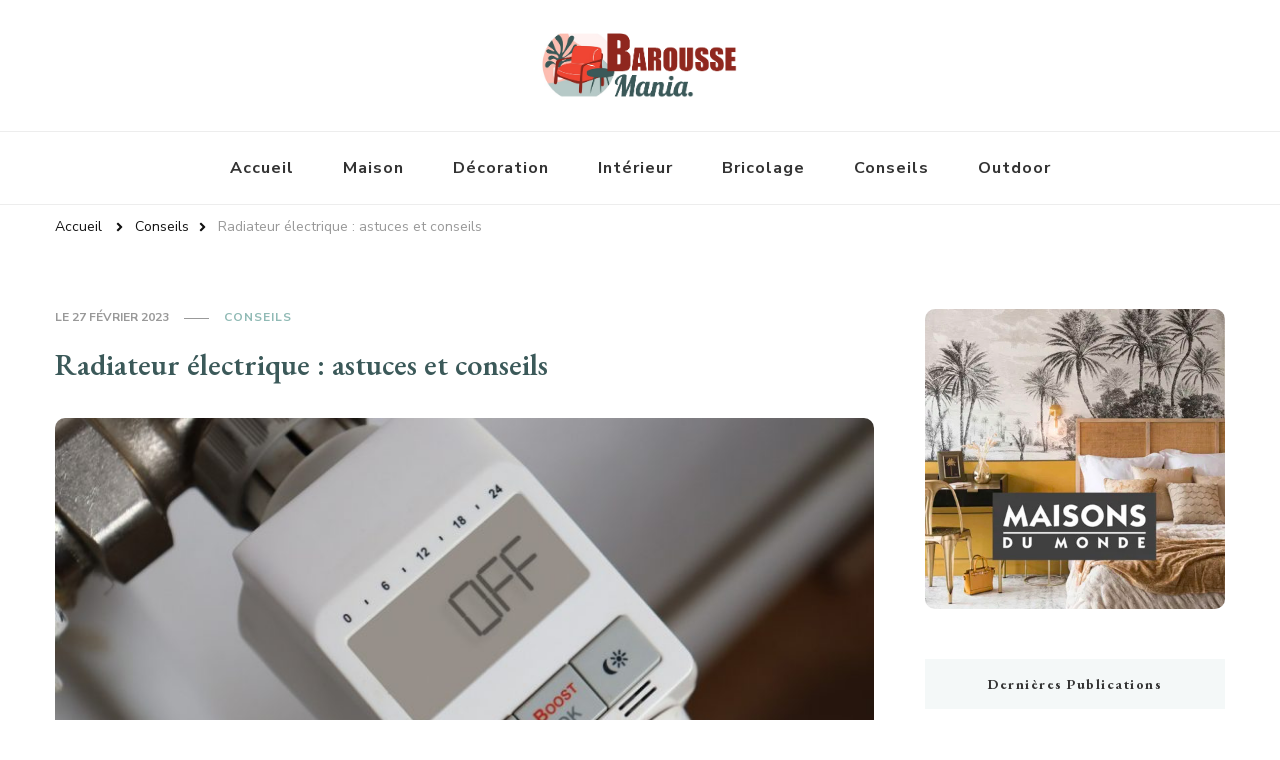

--- FILE ---
content_type: text/html; charset=UTF-8
request_url: https://www.baroussemania.com/radiateur-electrique-astuces-et-conseils/
body_size: 12651
content:
    <!DOCTYPE html>
    <html lang="fr-FR">
    <head itemscope itemtype="http://schema.org/WebSite">
	    <meta charset="UTF-8">
    <meta name="viewport" content="width=device-width, initial-scale=1">
    <link rel="profile" href="http://gmpg.org/xfn/11">
    <title>Radiateur électrique : astuces et conseils &#8211; Baroussemania</title>
<meta name='robots' content='max-image-preview:large' />
<link rel='dns-prefetch' href='//fonts.googleapis.com' />
<link rel="alternate" type="application/rss+xml" title="Baroussemania &raquo; Flux" href="https://www.baroussemania.com/feed/" />
<link rel="alternate" type="application/rss+xml" title="Baroussemania &raquo; Flux des commentaires" href="https://www.baroussemania.com/comments/feed/" />
<link rel="alternate" title="oEmbed (JSON)" type="application/json+oembed" href="https://www.baroussemania.com/wp-json/oembed/1.0/embed?url=https%3A%2F%2Fwww.baroussemania.com%2Fradiateur-electrique-astuces-et-conseils%2F" />
<link rel="alternate" title="oEmbed (XML)" type="text/xml+oembed" href="https://www.baroussemania.com/wp-json/oembed/1.0/embed?url=https%3A%2F%2Fwww.baroussemania.com%2Fradiateur-electrique-astuces-et-conseils%2F&#038;format=xml" />
<style id='wp-img-auto-sizes-contain-inline-css' type='text/css'>
img:is([sizes=auto i],[sizes^="auto," i]){contain-intrinsic-size:3000px 1500px}
/*# sourceURL=wp-img-auto-sizes-contain-inline-css */
</style>
<style id='wp-emoji-styles-inline-css' type='text/css'>

	img.wp-smiley, img.emoji {
		display: inline !important;
		border: none !important;
		box-shadow: none !important;
		height: 1em !important;
		width: 1em !important;
		margin: 0 0.07em !important;
		vertical-align: -0.1em !important;
		background: none !important;
		padding: 0 !important;
	}
/*# sourceURL=wp-emoji-styles-inline-css */
</style>
<style id='wp-block-library-inline-css' type='text/css'>
:root{--wp-block-synced-color:#7a00df;--wp-block-synced-color--rgb:122,0,223;--wp-bound-block-color:var(--wp-block-synced-color);--wp-editor-canvas-background:#ddd;--wp-admin-theme-color:#007cba;--wp-admin-theme-color--rgb:0,124,186;--wp-admin-theme-color-darker-10:#006ba1;--wp-admin-theme-color-darker-10--rgb:0,107,160.5;--wp-admin-theme-color-darker-20:#005a87;--wp-admin-theme-color-darker-20--rgb:0,90,135;--wp-admin-border-width-focus:2px}@media (min-resolution:192dpi){:root{--wp-admin-border-width-focus:1.5px}}.wp-element-button{cursor:pointer}:root .has-very-light-gray-background-color{background-color:#eee}:root .has-very-dark-gray-background-color{background-color:#313131}:root .has-very-light-gray-color{color:#eee}:root .has-very-dark-gray-color{color:#313131}:root .has-vivid-green-cyan-to-vivid-cyan-blue-gradient-background{background:linear-gradient(135deg,#00d084,#0693e3)}:root .has-purple-crush-gradient-background{background:linear-gradient(135deg,#34e2e4,#4721fb 50%,#ab1dfe)}:root .has-hazy-dawn-gradient-background{background:linear-gradient(135deg,#faaca8,#dad0ec)}:root .has-subdued-olive-gradient-background{background:linear-gradient(135deg,#fafae1,#67a671)}:root .has-atomic-cream-gradient-background{background:linear-gradient(135deg,#fdd79a,#004a59)}:root .has-nightshade-gradient-background{background:linear-gradient(135deg,#330968,#31cdcf)}:root .has-midnight-gradient-background{background:linear-gradient(135deg,#020381,#2874fc)}:root{--wp--preset--font-size--normal:16px;--wp--preset--font-size--huge:42px}.has-regular-font-size{font-size:1em}.has-larger-font-size{font-size:2.625em}.has-normal-font-size{font-size:var(--wp--preset--font-size--normal)}.has-huge-font-size{font-size:var(--wp--preset--font-size--huge)}.has-text-align-center{text-align:center}.has-text-align-left{text-align:left}.has-text-align-right{text-align:right}.has-fit-text{white-space:nowrap!important}#end-resizable-editor-section{display:none}.aligncenter{clear:both}.items-justified-left{justify-content:flex-start}.items-justified-center{justify-content:center}.items-justified-right{justify-content:flex-end}.items-justified-space-between{justify-content:space-between}.screen-reader-text{border:0;clip-path:inset(50%);height:1px;margin:-1px;overflow:hidden;padding:0;position:absolute;width:1px;word-wrap:normal!important}.screen-reader-text:focus{background-color:#ddd;clip-path:none;color:#444;display:block;font-size:1em;height:auto;left:5px;line-height:normal;padding:15px 23px 14px;text-decoration:none;top:5px;width:auto;z-index:100000}html :where(.has-border-color){border-style:solid}html :where([style*=border-top-color]){border-top-style:solid}html :where([style*=border-right-color]){border-right-style:solid}html :where([style*=border-bottom-color]){border-bottom-style:solid}html :where([style*=border-left-color]){border-left-style:solid}html :where([style*=border-width]){border-style:solid}html :where([style*=border-top-width]){border-top-style:solid}html :where([style*=border-right-width]){border-right-style:solid}html :where([style*=border-bottom-width]){border-bottom-style:solid}html :where([style*=border-left-width]){border-left-style:solid}html :where(img[class*=wp-image-]){height:auto;max-width:100%}:where(figure){margin:0 0 1em}html :where(.is-position-sticky){--wp-admin--admin-bar--position-offset:var(--wp-admin--admin-bar--height,0px)}@media screen and (max-width:600px){html :where(.is-position-sticky){--wp-admin--admin-bar--position-offset:0px}}

/*# sourceURL=wp-block-library-inline-css */
</style><style id='global-styles-inline-css' type='text/css'>
:root{--wp--preset--aspect-ratio--square: 1;--wp--preset--aspect-ratio--4-3: 4/3;--wp--preset--aspect-ratio--3-4: 3/4;--wp--preset--aspect-ratio--3-2: 3/2;--wp--preset--aspect-ratio--2-3: 2/3;--wp--preset--aspect-ratio--16-9: 16/9;--wp--preset--aspect-ratio--9-16: 9/16;--wp--preset--color--black: #000000;--wp--preset--color--cyan-bluish-gray: #abb8c3;--wp--preset--color--white: #ffffff;--wp--preset--color--pale-pink: #f78da7;--wp--preset--color--vivid-red: #cf2e2e;--wp--preset--color--luminous-vivid-orange: #ff6900;--wp--preset--color--luminous-vivid-amber: #fcb900;--wp--preset--color--light-green-cyan: #7bdcb5;--wp--preset--color--vivid-green-cyan: #00d084;--wp--preset--color--pale-cyan-blue: #8ed1fc;--wp--preset--color--vivid-cyan-blue: #0693e3;--wp--preset--color--vivid-purple: #9b51e0;--wp--preset--gradient--vivid-cyan-blue-to-vivid-purple: linear-gradient(135deg,rgb(6,147,227) 0%,rgb(155,81,224) 100%);--wp--preset--gradient--light-green-cyan-to-vivid-green-cyan: linear-gradient(135deg,rgb(122,220,180) 0%,rgb(0,208,130) 100%);--wp--preset--gradient--luminous-vivid-amber-to-luminous-vivid-orange: linear-gradient(135deg,rgb(252,185,0) 0%,rgb(255,105,0) 100%);--wp--preset--gradient--luminous-vivid-orange-to-vivid-red: linear-gradient(135deg,rgb(255,105,0) 0%,rgb(207,46,46) 100%);--wp--preset--gradient--very-light-gray-to-cyan-bluish-gray: linear-gradient(135deg,rgb(238,238,238) 0%,rgb(169,184,195) 100%);--wp--preset--gradient--cool-to-warm-spectrum: linear-gradient(135deg,rgb(74,234,220) 0%,rgb(151,120,209) 20%,rgb(207,42,186) 40%,rgb(238,44,130) 60%,rgb(251,105,98) 80%,rgb(254,248,76) 100%);--wp--preset--gradient--blush-light-purple: linear-gradient(135deg,rgb(255,206,236) 0%,rgb(152,150,240) 100%);--wp--preset--gradient--blush-bordeaux: linear-gradient(135deg,rgb(254,205,165) 0%,rgb(254,45,45) 50%,rgb(107,0,62) 100%);--wp--preset--gradient--luminous-dusk: linear-gradient(135deg,rgb(255,203,112) 0%,rgb(199,81,192) 50%,rgb(65,88,208) 100%);--wp--preset--gradient--pale-ocean: linear-gradient(135deg,rgb(255,245,203) 0%,rgb(182,227,212) 50%,rgb(51,167,181) 100%);--wp--preset--gradient--electric-grass: linear-gradient(135deg,rgb(202,248,128) 0%,rgb(113,206,126) 100%);--wp--preset--gradient--midnight: linear-gradient(135deg,rgb(2,3,129) 0%,rgb(40,116,252) 100%);--wp--preset--font-size--small: 13px;--wp--preset--font-size--medium: 20px;--wp--preset--font-size--large: 36px;--wp--preset--font-size--x-large: 42px;--wp--preset--spacing--20: 0.44rem;--wp--preset--spacing--30: 0.67rem;--wp--preset--spacing--40: 1rem;--wp--preset--spacing--50: 1.5rem;--wp--preset--spacing--60: 2.25rem;--wp--preset--spacing--70: 3.38rem;--wp--preset--spacing--80: 5.06rem;--wp--preset--shadow--natural: 6px 6px 9px rgba(0, 0, 0, 0.2);--wp--preset--shadow--deep: 12px 12px 50px rgba(0, 0, 0, 0.4);--wp--preset--shadow--sharp: 6px 6px 0px rgba(0, 0, 0, 0.2);--wp--preset--shadow--outlined: 6px 6px 0px -3px rgb(255, 255, 255), 6px 6px rgb(0, 0, 0);--wp--preset--shadow--crisp: 6px 6px 0px rgb(0, 0, 0);}:where(.is-layout-flex){gap: 0.5em;}:where(.is-layout-grid){gap: 0.5em;}body .is-layout-flex{display: flex;}.is-layout-flex{flex-wrap: wrap;align-items: center;}.is-layout-flex > :is(*, div){margin: 0;}body .is-layout-grid{display: grid;}.is-layout-grid > :is(*, div){margin: 0;}:where(.wp-block-columns.is-layout-flex){gap: 2em;}:where(.wp-block-columns.is-layout-grid){gap: 2em;}:where(.wp-block-post-template.is-layout-flex){gap: 1.25em;}:where(.wp-block-post-template.is-layout-grid){gap: 1.25em;}.has-black-color{color: var(--wp--preset--color--black) !important;}.has-cyan-bluish-gray-color{color: var(--wp--preset--color--cyan-bluish-gray) !important;}.has-white-color{color: var(--wp--preset--color--white) !important;}.has-pale-pink-color{color: var(--wp--preset--color--pale-pink) !important;}.has-vivid-red-color{color: var(--wp--preset--color--vivid-red) !important;}.has-luminous-vivid-orange-color{color: var(--wp--preset--color--luminous-vivid-orange) !important;}.has-luminous-vivid-amber-color{color: var(--wp--preset--color--luminous-vivid-amber) !important;}.has-light-green-cyan-color{color: var(--wp--preset--color--light-green-cyan) !important;}.has-vivid-green-cyan-color{color: var(--wp--preset--color--vivid-green-cyan) !important;}.has-pale-cyan-blue-color{color: var(--wp--preset--color--pale-cyan-blue) !important;}.has-vivid-cyan-blue-color{color: var(--wp--preset--color--vivid-cyan-blue) !important;}.has-vivid-purple-color{color: var(--wp--preset--color--vivid-purple) !important;}.has-black-background-color{background-color: var(--wp--preset--color--black) !important;}.has-cyan-bluish-gray-background-color{background-color: var(--wp--preset--color--cyan-bluish-gray) !important;}.has-white-background-color{background-color: var(--wp--preset--color--white) !important;}.has-pale-pink-background-color{background-color: var(--wp--preset--color--pale-pink) !important;}.has-vivid-red-background-color{background-color: var(--wp--preset--color--vivid-red) !important;}.has-luminous-vivid-orange-background-color{background-color: var(--wp--preset--color--luminous-vivid-orange) !important;}.has-luminous-vivid-amber-background-color{background-color: var(--wp--preset--color--luminous-vivid-amber) !important;}.has-light-green-cyan-background-color{background-color: var(--wp--preset--color--light-green-cyan) !important;}.has-vivid-green-cyan-background-color{background-color: var(--wp--preset--color--vivid-green-cyan) !important;}.has-pale-cyan-blue-background-color{background-color: var(--wp--preset--color--pale-cyan-blue) !important;}.has-vivid-cyan-blue-background-color{background-color: var(--wp--preset--color--vivid-cyan-blue) !important;}.has-vivid-purple-background-color{background-color: var(--wp--preset--color--vivid-purple) !important;}.has-black-border-color{border-color: var(--wp--preset--color--black) !important;}.has-cyan-bluish-gray-border-color{border-color: var(--wp--preset--color--cyan-bluish-gray) !important;}.has-white-border-color{border-color: var(--wp--preset--color--white) !important;}.has-pale-pink-border-color{border-color: var(--wp--preset--color--pale-pink) !important;}.has-vivid-red-border-color{border-color: var(--wp--preset--color--vivid-red) !important;}.has-luminous-vivid-orange-border-color{border-color: var(--wp--preset--color--luminous-vivid-orange) !important;}.has-luminous-vivid-amber-border-color{border-color: var(--wp--preset--color--luminous-vivid-amber) !important;}.has-light-green-cyan-border-color{border-color: var(--wp--preset--color--light-green-cyan) !important;}.has-vivid-green-cyan-border-color{border-color: var(--wp--preset--color--vivid-green-cyan) !important;}.has-pale-cyan-blue-border-color{border-color: var(--wp--preset--color--pale-cyan-blue) !important;}.has-vivid-cyan-blue-border-color{border-color: var(--wp--preset--color--vivid-cyan-blue) !important;}.has-vivid-purple-border-color{border-color: var(--wp--preset--color--vivid-purple) !important;}.has-vivid-cyan-blue-to-vivid-purple-gradient-background{background: var(--wp--preset--gradient--vivid-cyan-blue-to-vivid-purple) !important;}.has-light-green-cyan-to-vivid-green-cyan-gradient-background{background: var(--wp--preset--gradient--light-green-cyan-to-vivid-green-cyan) !important;}.has-luminous-vivid-amber-to-luminous-vivid-orange-gradient-background{background: var(--wp--preset--gradient--luminous-vivid-amber-to-luminous-vivid-orange) !important;}.has-luminous-vivid-orange-to-vivid-red-gradient-background{background: var(--wp--preset--gradient--luminous-vivid-orange-to-vivid-red) !important;}.has-very-light-gray-to-cyan-bluish-gray-gradient-background{background: var(--wp--preset--gradient--very-light-gray-to-cyan-bluish-gray) !important;}.has-cool-to-warm-spectrum-gradient-background{background: var(--wp--preset--gradient--cool-to-warm-spectrum) !important;}.has-blush-light-purple-gradient-background{background: var(--wp--preset--gradient--blush-light-purple) !important;}.has-blush-bordeaux-gradient-background{background: var(--wp--preset--gradient--blush-bordeaux) !important;}.has-luminous-dusk-gradient-background{background: var(--wp--preset--gradient--luminous-dusk) !important;}.has-pale-ocean-gradient-background{background: var(--wp--preset--gradient--pale-ocean) !important;}.has-electric-grass-gradient-background{background: var(--wp--preset--gradient--electric-grass) !important;}.has-midnight-gradient-background{background: var(--wp--preset--gradient--midnight) !important;}.has-small-font-size{font-size: var(--wp--preset--font-size--small) !important;}.has-medium-font-size{font-size: var(--wp--preset--font-size--medium) !important;}.has-large-font-size{font-size: var(--wp--preset--font-size--large) !important;}.has-x-large-font-size{font-size: var(--wp--preset--font-size--x-large) !important;}
/*# sourceURL=global-styles-inline-css */
</style>

<style id='classic-theme-styles-inline-css' type='text/css'>
/*! This file is auto-generated */
.wp-block-button__link{color:#fff;background-color:#32373c;border-radius:9999px;box-shadow:none;text-decoration:none;padding:calc(.667em + 2px) calc(1.333em + 2px);font-size:1.125em}.wp-block-file__button{background:#32373c;color:#fff;text-decoration:none}
/*# sourceURL=/wp-includes/css/classic-themes.min.css */
</style>
<link rel='stylesheet' id='vilva-style-css' href='https://www.baroussemania.com/wp-content/themes/vilva/style.css?ver=6.9' type='text/css' media='all' />
<link rel='stylesheet' id='vilva-child-style-css' href='https://www.baroussemania.com/wp-content/themes/vilva-child/style.css?ver=6.9' type='text/css' media='all' />
<link rel='stylesheet' id='owl-carousel-css' href='https://www.baroussemania.com/wp-content/themes/vilva/css/owl.carousel.min.css?ver=2.3.4' type='text/css' media='all' />
<link rel='stylesheet' id='animate-css' href='https://www.baroussemania.com/wp-content/themes/vilva/css/animate.min.css?ver=3.5.2' type='text/css' media='all' />
<link rel='stylesheet' id='vilva-google-fonts-css' href='https://fonts.googleapis.com/css?family=Nunito+Sans%3A200%2C200italic%2C300%2C300italic%2Cregular%2Citalic%2C600%2C600italic%2C700%2C700italic%2C800%2C800italic%2C900%2C900italic%7CEB+Garamond%3Aregular%2Citalic%2C500%2C500italic%2C600%2C600italic%2C700%2C700italic%2C800%2C800italic%7CEB+Garamond%3Aregular' type='text/css' media='all' />
<link rel='stylesheet' id='vilva-css' href='https://www.baroussemania.com/wp-content/themes/vilva-child/style.css?ver=0.1.0' type='text/css' media='all' />
<link rel='stylesheet' id='vilva-gutenberg-css' href='https://www.baroussemania.com/wp-content/themes/vilva/css/gutenberg.min.css?ver=0.1.0' type='text/css' media='all' />
<script type="text/javascript" src="https://www.baroussemania.com/wp-includes/js/jquery/jquery.min.js?ver=3.7.1" id="jquery-core-js"></script>
<script type="text/javascript" src="https://www.baroussemania.com/wp-includes/js/jquery/jquery-migrate.min.js?ver=3.4.1" id="jquery-migrate-js"></script>
<link rel="https://api.w.org/" href="https://www.baroussemania.com/wp-json/" /><link rel="alternate" title="JSON" type="application/json" href="https://www.baroussemania.com/wp-json/wp/v2/posts/304" /><link rel="EditURI" type="application/rsd+xml" title="RSD" href="https://www.baroussemania.com/xmlrpc.php?rsd" />
<meta name="generator" content="WordPress 6.9" />
<link rel="canonical" href="https://www.baroussemania.com/radiateur-electrique-astuces-et-conseils/" />
<link rel='shortlink' href='https://www.baroussemania.com/?p=304' />
		<!-- Custom Logo: hide header text -->
		<style id="custom-logo-css" type="text/css">
			.site-title, .site-description {
				position: absolute;
				clip-path: inset(50%);
			}
		</style>
		<script type="application/ld+json">{
    "@context": "http://schema.org",
    "@type": "BlogPosting",
    "mainEntityOfPage": {
        "@type": "WebPage",
        "@id": "https://www.baroussemania.com/radiateur-electrique-astuces-et-conseils/"
    },
    "headline": "Radiateur électrique : astuces et conseils",
    "datePublished": "2023-02-27T15:37:19+0100",
    "dateModified": "2023-02-27T15:37:19+0100",
    "author": {
        "@type": "Person",
        "name": "baroussemania_com"
    },
    "description": "Le radiateur électrique est indispensable pour chauffer une pièce, mais il peut être difficile de choisir le b",
    "image": {
        "@type": "ImageObject",
        "url": "https://www.baroussemania.com/wp-content/uploads/2023/02/radiateur-electrique-astuces-et-conseils.jpg",
        "width": 1920,
        "height": 1080
    },
    "publisher": {
        "@type": "Organization",
        "name": "Baroussemania",
        "description": "",
        "logo": {
            "@type": "ImageObject",
            "url": "https://www.baroussemania.com/wp-content/uploads/2021/03/logo-barousse.png",
            "width": 169,
            "height": 60
        }
    }
}</script><link rel="icon" href="https://www.baroussemania.com/wp-content/uploads/2021/03/favicon-barousse.png" sizes="32x32" />
<link rel="icon" href="https://www.baroussemania.com/wp-content/uploads/2021/03/favicon-barousse.png" sizes="192x192" />
<link rel="apple-touch-icon" href="https://www.baroussemania.com/wp-content/uploads/2021/03/favicon-barousse.png" />
<meta name="msapplication-TileImage" content="https://www.baroussemania.com/wp-content/uploads/2021/03/favicon-barousse.png" />
<style type='text/css' media='all'>     
    .content-newsletter .blossomthemes-email-newsletter-wrapper.bg-img:after,
    .widget_blossomthemes_email_newsletter_widget .blossomthemes-email-newsletter-wrapper:after{
        background: rgba(144, 186, 181, 0.8);    }
    
    /*Typography*/

    body,
    button,
    input,
    select,
    optgroup,
    textarea{
        font-family : Nunito Sans;
        font-size   : 18px;        
    }

    :root {
	    --primary-font: Nunito Sans;
	    --secondary-font: EB Garamond;
	    --primary-color: #90BAB5;
	    --primary-color-rgb: 144, 186, 181;
	}
    
    .site-branding .site-title-wrap .site-title{
        font-size   : 30px;
        font-family : EB Garamond;
        font-weight : 400;
        font-style  : normal;
    }
    
    .site-branding .site-title-wrap .site-title a{
		color: #121212;
	}
    
    .custom-logo-link img{
	    width: 200px;
	    max-width: 100%;
	}

    .comment-body .reply .comment-reply-link:hover:before {
		background-image: url('data:image/svg+xml; utf-8, <svg xmlns="http://www.w3.org/2000/svg" width="18" height="15" viewBox="0 0 18 15"><path d="M934,147.2a11.941,11.941,0,0,1,7.5,3.7,16.063,16.063,0,0,1,3.5,7.3c-2.4-3.4-6.1-5.1-11-5.1v4.1l-7-7,7-7Z" transform="translate(-927 -143.2)" fill="%2390BAB5"/></svg>');
	}

	.site-header.style-five .header-mid .search-form .search-submit:hover {
		background-image: url('data:image/svg+xml; utf-8, <svg xmlns="http://www.w3.org/2000/svg" viewBox="0 0 512 512"><path fill="%2390BAB5" d="M508.5 468.9L387.1 347.5c-2.3-2.3-5.3-3.5-8.5-3.5h-13.2c31.5-36.5 50.6-84 50.6-136C416 93.1 322.9 0 208 0S0 93.1 0 208s93.1 208 208 208c52 0 99.5-19.1 136-50.6v13.2c0 3.2 1.3 6.2 3.5 8.5l121.4 121.4c4.7 4.7 12.3 4.7 17 0l22.6-22.6c4.7-4.7 4.7-12.3 0-17zM208 368c-88.4 0-160-71.6-160-160S119.6 48 208 48s160 71.6 160 160-71.6 160-160 160z"></path></svg>');
	}

	.site-header.style-seven .header-bottom .search-form .search-submit:hover {
		background-image: url('data:image/svg+xml; utf-8, <svg xmlns="http://www.w3.org/2000/svg" viewBox="0 0 512 512"><path fill="%2390BAB5" d="M508.5 468.9L387.1 347.5c-2.3-2.3-5.3-3.5-8.5-3.5h-13.2c31.5-36.5 50.6-84 50.6-136C416 93.1 322.9 0 208 0S0 93.1 0 208s93.1 208 208 208c52 0 99.5-19.1 136-50.6v13.2c0 3.2 1.3 6.2 3.5 8.5l121.4 121.4c4.7 4.7 12.3 4.7 17 0l22.6-22.6c4.7-4.7 4.7-12.3 0-17zM208 368c-88.4 0-160-71.6-160-160S119.6 48 208 48s160 71.6 160 160-71.6 160-160 160z"></path></svg>');
	}

	.site-header.style-fourteen .search-form .search-submit:hover {
		background-image: url('data:image/svg+xml; utf-8, <svg xmlns="http://www.w3.org/2000/svg" viewBox="0 0 512 512"><path fill="%2390BAB5" d="M508.5 468.9L387.1 347.5c-2.3-2.3-5.3-3.5-8.5-3.5h-13.2c31.5-36.5 50.6-84 50.6-136C416 93.1 322.9 0 208 0S0 93.1 0 208s93.1 208 208 208c52 0 99.5-19.1 136-50.6v13.2c0 3.2 1.3 6.2 3.5 8.5l121.4 121.4c4.7 4.7 12.3 4.7 17 0l22.6-22.6c4.7-4.7 4.7-12.3 0-17zM208 368c-88.4 0-160-71.6-160-160S119.6 48 208 48s160 71.6 160 160-71.6 160-160 160z"></path></svg>');
	}

	.search-results .content-area > .page-header .search-submit:hover {
		background-image: url('data:image/svg+xml; utf-8, <svg xmlns="http://www.w3.org/2000/svg" viewBox="0 0 512 512"><path fill="%2390BAB5" d="M508.5 468.9L387.1 347.5c-2.3-2.3-5.3-3.5-8.5-3.5h-13.2c31.5-36.5 50.6-84 50.6-136C416 93.1 322.9 0 208 0S0 93.1 0 208s93.1 208 208 208c52 0 99.5-19.1 136-50.6v13.2c0 3.2 1.3 6.2 3.5 8.5l121.4 121.4c4.7 4.7 12.3 4.7 17 0l22.6-22.6c4.7-4.7 4.7-12.3 0-17zM208 368c-88.4 0-160-71.6-160-160S119.6 48 208 48s160 71.6 160 160-71.6 160-160 160z"></path></svg>');
	}
           
    </style>		<style type="text/css" id="wp-custom-css">
			.header-t{display:none}
.main-navigation ul li{font-size:0.9em}
.widget-area .widget .widget-title{text-transform:none}
.content-area .page-header .page-title {
    font-size: 2.3em;
    font-family: var(--secondary-font);
    color: #8f271e;
}
.single-post .site-main .sticky-meta .article-meta {
    display: none;
}
.single-style-four .site-main .entry-header .entry-title, .site-main article .entry-title a {
    font-size: 30px!important;
    font-family: var(--secondary-font);
    font-weight: 600;
    line-height: 1.25;
    color: #3b5959!important;
}
.single-style-four .site-main article .post-thumbnail img, aside img, .post-thumbnail img, .owl-carousel .owl-item img {
    border-radius:10px
}
.site-banner .banner-caption .banner-title a {
    color: #fff;
    text-decoration: none;
	text-shadow: #2d2d2d 2px 0 15px;
}
.site-banner .banner-caption .banner-title a:hover {
    color: #fff;
    text-decoration: underline;
}
.site-banner .banner-caption .banner-title {
    font-size: 1.5em;
    font-weight: 500;
    background: none
}
.owl-carousel .owl-stage {
    margin-top: 15px;
}
}		</style>
		</head>

<body class="wp-singular post-template-default single single-post postid-304 single-format-standard wp-custom-logo wp-embed-responsive wp-theme-vilva wp-child-theme-vilva-child single-style-four rightsidebar" itemscope itemtype="http://schema.org/WebPage">

    <div id="page" class="site">
        <a class="skip-link" href="#content">Aller au contenu</a>
    
    <header id="masthead" class="site-header style-one" itemscope itemtype="http://schema.org/WPHeader">
        <div class="header-t">
            <div class="container">
                    
	<nav class="secondary-menu">
                <div class="secondary-menu-list menu-modal cover-modal" data-modal-target-string=".menu-modal">
            <button class="close close-nav-toggle" data-toggle-target=".menu-modal" data-toggle-body-class="showing-menu-modal" aria-expanded="false" data-set-focus=".menu-modal">
                <span class="toggle-bar"></span>
                <span class="toggle-bar"></span>
            </button>
            <div class="mobile-menu" aria-label="Mobile">
                            </div>
        </div>
	</nav>
                    <div class="right">
                                                                <div class="header-search">                
                            <button class="search-toggle" data-toggle-target=".search-modal" data-toggle-body-class="showing-search-modal" data-set-focus=".search-modal .search-field" aria-expanded="false">
                                <i class="fas fa-search"></i>
                            </button>
                            <div class="header-search-wrap search-modal cover-modal" data-modal-target-string=".search-modal">
                                <div class="header-search-inner-wrap">
                                    <form role="search" method="get" class="search-form" action="https://www.baroussemania.com/">
                    <label>
                        <span class="screen-reader-text">Vous recherchiez quelque chose ?
                        </span>
                        <input type="search" class="search-field" placeholder="Taper &amp; appuyez sur Entrer…" value="" name="s" />
                    </label>                
                    <input type="submit" id="submit-field" class="search-submit" value="Recherche" />
                </form>                                    <button class="close" data-toggle-target=".search-modal" data-toggle-body-class="showing-search-modal" data-set-focus=".search-modal .search-field" aria-expanded="false"></button>
                                </div>
                            </div>
                        </div><!-- .header-search -->
                                
                </div><!-- .right -->
            </div>
        </div><!-- .header-t -->

        <div class="header-mid">
            <div class="container">
                        <div class="site-branding" itemscope itemtype="http://schema.org/Organization">  
            <div class="site-logo">
                <a href="https://www.baroussemania.com/" class="custom-logo-link" rel="home"><img width="521" height="185" src="https://www.baroussemania.com/wp-content/uploads/2021/03/logo-barousse.png" class="custom-logo" alt="Baroussemania" decoding="async" fetchpriority="high" /></a>            </div>

            <div class="site-title-wrap">                    <p class="site-title" itemprop="name"><a href="https://www.baroussemania.com/" rel="home" itemprop="url">Baroussemania</a></p>
                </div>        </div>    
                </div>
        </div><!-- .header-mid -->

        <div class="header-bottom">
            <div class="container">
                	<nav id="site-navigation" class="main-navigation" itemscope itemtype="http://schema.org/SiteNavigationElement">
                    <button class="toggle-btn" data-toggle-target=".main-menu-modal" data-toggle-body-class="showing-main-menu-modal" aria-expanded="false" data-set-focus=".close-main-nav-toggle">
                <span class="toggle-bar"></span>
                <span class="toggle-bar"></span>
                <span class="toggle-bar"></span>
            </button>
            <span class="toggle-text">Menu</span>
                <div class="primary-menu-list main-menu-modal cover-modal" data-modal-target-string=".main-menu-modal">
            <button class="close close-main-nav-toggle" data-toggle-target=".main-menu-modal" data-toggle-body-class="showing-main-menu-modal" aria-expanded="false" data-set-focus=".main-menu-modal"></button>
            <div class="mobile-menu" aria-label="Mobile">
                <div class="menu-menu-container"><ul id="primary-menu" class="nav-menu main-menu-modal"><li id="menu-item-12" class="menu-item menu-item-type-custom menu-item-object-custom menu-item-home menu-item-12"><a href="https://www.baroussemania.com">Accueil</a></li>
<li id="menu-item-26" class="menu-item menu-item-type-taxonomy menu-item-object-category menu-item-26"><a href="https://www.baroussemania.com/category/maison/">Maison</a></li>
<li id="menu-item-24" class="menu-item menu-item-type-taxonomy menu-item-object-category menu-item-24"><a href="https://www.baroussemania.com/category/decoration/">Décoration</a></li>
<li id="menu-item-25" class="menu-item menu-item-type-taxonomy menu-item-object-category menu-item-25"><a href="https://www.baroussemania.com/category/interieur/">Intérieur</a></li>
<li id="menu-item-22" class="menu-item menu-item-type-taxonomy menu-item-object-category menu-item-22"><a href="https://www.baroussemania.com/category/bricolage/">Bricolage</a></li>
<li id="menu-item-23" class="menu-item menu-item-type-taxonomy menu-item-object-category current-post-ancestor current-menu-parent current-post-parent menu-item-23"><a href="https://www.baroussemania.com/category/conseils/">Conseils</a></li>
<li id="menu-item-27" class="menu-item menu-item-type-taxonomy menu-item-object-category menu-item-27"><a href="https://www.baroussemania.com/category/outoor/">Outdoor</a></li>
</ul></div>            </div>
        </div>
	</nav><!-- #site-navigation -->
                </div>
        </div><!-- .header-bottom -->
    </header>
            <div class="top-bar">
    		<div class="container">
            <div class="breadcrumb-wrapper">
                <div id="crumbs" itemscope itemtype="http://schema.org/BreadcrumbList"> 
                    <span itemprop="itemListElement" itemscope itemtype="http://schema.org/ListItem">
                        <a itemprop="item" href="https://www.baroussemania.com"><span itemprop="name">Accueil</span></a>
                        <meta itemprop="position" content="1" />
                        <span class="separator"><i class="fa fa-angle-right"></i></span>
                    </span> <span itemprop="itemListElement" itemscope itemtype="http://schema.org/ListItem"><a itemprop="item" href="https://www.baroussemania.com/category/conseils/"><span itemprop="name">Conseils </span></a><meta itemprop="position" content="2" /><span class="separator"><i class="fa fa-angle-right"></i></span></span> <span class="current" itemprop="itemListElement" itemscope itemtype="http://schema.org/ListItem"><a itemprop="item" href="https://www.baroussemania.com/radiateur-electrique-astuces-et-conseils/"><span itemprop="name">Radiateur électrique : astuces et conseils</span></a><meta itemprop="position" content="3" /></span></div></div><!-- .breadcrumb-wrapper -->    		</div>
    	</div>   
        <div id="content" class="site-content"><div class="container">    <div id="primary" class="content-area">	
    	<main id="main" class="site-main">

    	
<article id="post-304" class="post-304 post type-post status-publish format-standard has-post-thumbnail hentry category-conseils sticky-meta">
    
	        <header class="entry-header">
            <div class="container">
                <div class="entry-meta">
                    <span class="posted-on">le  <a href="https://www.baroussemania.com/radiateur-electrique-astuces-et-conseils/" rel="bookmark"><time class="entry-date published updated" datetime="2023-02-27T15:37:19+01:00" itemprop="datePublished">27 février 2023</time><time class="updated" datetime="2023-02-27T15:37:19+01:00" itemprop="dateModified">27 février 2023</time></a></span><span class="category"><a href="https://www.baroussemania.com/category/conseils/" rel="category tag">Conseils</a></span>                </div>

                <h1 class="entry-title">Radiateur électrique : astuces et conseils</h1>     

            </div>
        </header> 
    <figure class="post-thumbnail"><img width="840" height="473" src="https://www.baroussemania.com/wp-content/uploads/2023/02/radiateur-electrique-astuces-et-conseils-840x473.jpg" class="attachment-vilva-sidebar size-vilva-sidebar wp-post-image" alt="Radiateur électrique : astuces et conseils" itemprop="image" decoding="async" srcset="https://www.baroussemania.com/wp-content/uploads/2023/02/radiateur-electrique-astuces-et-conseils-840x473.jpg 840w, https://www.baroussemania.com/wp-content/uploads/2023/02/radiateur-electrique-astuces-et-conseils-300x169.jpg 300w, https://www.baroussemania.com/wp-content/uploads/2023/02/radiateur-electrique-astuces-et-conseils-1024x576.jpg 1024w, https://www.baroussemania.com/wp-content/uploads/2023/02/radiateur-electrique-astuces-et-conseils-768x432.jpg 768w, https://www.baroussemania.com/wp-content/uploads/2023/02/radiateur-electrique-astuces-et-conseils-1536x864.jpg 1536w, https://www.baroussemania.com/wp-content/uploads/2023/02/radiateur-electrique-astuces-et-conseils-107x60.jpg 107w, https://www.baroussemania.com/wp-content/uploads/2023/02/radiateur-electrique-astuces-et-conseils.jpg 1920w" sizes="(max-width: 840px) 100vw, 840px" /></figure><div class="content-wrap">        <div class="article-meta">
                            <span class="byline" itemprop="author">
                    <span class="author">
                        <a href="https://www.baroussemania.com/author/baroussemania_com/" class="url fn">
                                                        baroussemania_com                        </a>
                    </span>
                </span>
                        </div>
        <div class="entry-content" itemprop="text"><p>Le radiateur électrique est indispensable pour chauffer une pièce, mais il peut être difficile de choisir le bon modèle et de l&rsquo;utiliser efficacement. Dans cet article, nous vous donnerons des astuces et des conseils pour bien choisir et utiliser votre radiateur électrique.</p>
<h2>Choix du radiateur électrique</h2>
<p><a href="https://www.aterno.be/fr/articles/12-radiateur-electrique/index.html">Le choix du radiateur électrique</a> dépend de plusieurs critères, tels que la taille de la pièce à chauffer, l&rsquo;isolation de la pièce et votre budget. Pour une pièce bien isolée, un radiateur à inertie sera idéal car il diffuse la chaleur de manière homogène et reste chaud même après avoir été éteint. Si votre budget est limité, un radiateur à convection sera plus abordable, mais il sera moins efficace pour chauffer une grande pièce. Veillez également à choisir un radiateur avec une puissance adaptée à la taille de la pièce, afin d&rsquo;éviter une surconsommation d&rsquo;énergie.</p>
<h2>Utilisation du radiateur électrique</h2>
<p>Pour une utilisation optimale de votre radiateur électrique, il est important de bien le positionner <a href="https://www.baroussemania.com/category/interieur/">dans la pièce</a>. Évitez de le placer derrière un canapé ou un rideau, car cela peut empêcher la chaleur de se diffuser efficacement. Privilégiez plutôt un emplacement dégagé, de préférence près d&rsquo;une fenêtre pour profiter de la lumière naturelle. Il est également recommandé de programmer votre radiateur pour qu&rsquo;il s&rsquo;allume et s&rsquo;éteigne automatiquement aux heures où vous êtes présents dans la pièce. Enfin, pensez à entretenir régulièrement votre radiateur en le dépoussiérant et en le nettoyant avec un chiffon humide.</p>
<h2>Économies d&rsquo;énergie avec un radiateur électrique</h2>
<p>Il est possible de réaliser des économies d&rsquo;énergie en utilisant un radiateur électrique. Tout d&rsquo;abord, veillez à <a href="https://france-renov.gouv.fr/bons-gestes-energetiques/chauffage">ne pas surchauffer la pièce</a>, car cela peut entraîner une surconsommation d&rsquo;énergie inutile. Il est recommandé de régler la température à 19°C pour une pièce de vie et à 16°C pour une chambre. Ensuite, pensez à utiliser un programmateur pour que le radiateur ne fonctionne que lorsque vous êtes présents dans la pièce. Enfin, certains radiateurs électriques sont équipés de détecteurs de présence ou de fenêtres ouvertes, qui permettent de réguler automatiquement la température en fonction des mouvements dans la pièce.</p>
</div><div class="entry-footer"></div></div></article><!-- #post-304 -->
    	</main><!-- #main -->
        
                    
            <nav class="post-navigation pagination" role="navigation">
    			<div class="nav-links">
    				                            <div class="nav-previous">
                                <a href="https://www.baroussemania.com/comment-choisir-son-menuisier-a-voiron/" rel="prev">
                                    <span class="meta-nav"><svg xmlns="http://www.w3.org/2000/svg" viewBox="0 0 14 8"><defs><style>.arla{fill:#999596;}</style></defs><path class="arla" d="M16.01,11H8v2h8.01v3L22,12,16.01,8Z" transform="translate(22 16) rotate(180)"/></svg> Article précédent</span>
                                    <span class="post-title">Comment choisir son menuisier à Voiron ?</span>
                                </a>
                                <figure class="post-img">
                                    <img width="150" height="150" src="https://www.baroussemania.com/wp-content/uploads/2023/01/comment-choisir-son-menuisier-a-voiron-150x150.jpg" class="attachment-thumbnail size-thumbnail wp-post-image" alt="Comment choisir son menuisier à Voiron ?" decoding="async" loading="lazy" />                                </figure>
                            </div>
                                                    <div class="nav-next">
                                <a href="https://www.baroussemania.com/quel-type-de-volet-roulant-choisir/" rel="next">
                                    <span class="meta-nav">Article suivant<svg xmlns="http://www.w3.org/2000/svg" viewBox="0 0 14 8"><defs><style>.arra{fill:#999596;}</style></defs><path class="arra" d="M16.01,11H8v2h8.01v3L22,12,16.01,8Z" transform="translate(-8 -8)"/></svg></span>
                                    <span class="post-title">Quel type de volet roulant choisir ?</span>
                                </a>
                                <figure class="post-img">
                                    <img width="150" height="150" src="https://www.baroussemania.com/wp-content/uploads/2023/03/quel-type-de-volet-roulant-choisir-150x150.jpg" class="attachment-thumbnail size-thumbnail wp-post-image" alt="Quel type de volet roulant choisir ?" decoding="async" loading="lazy" />                                </figure>
                            </div>
                            			</div>
    		</nav>     
        <div class="additional-post">
    		<h3 class="post-title">Articles recommandés</h3>			                <article class="post">
                    <header class="entry-header">
                        <div class="entry-meta"><span class="posted-on">le  <a href="https://www.baroussemania.com/pourquoi-et-comment-changer-votre-chauffe-eau-les-conseils-a-connaitre/" rel="bookmark"><time class="entry-date published updated" datetime="2023-11-16T15:34:20+01:00" itemprop="datePublished">16 novembre 2023</time><time class="updated" datetime="2023-11-16T15:34:20+01:00" itemprop="dateModified">16 novembre 2023</time></a></span><span class="category"><a href="https://www.baroussemania.com/category/conseils/" rel="category tag">Conseils</a></span></div><h4 class="entry-title"><a href="https://www.baroussemania.com/pourquoi-et-comment-changer-votre-chauffe-eau-les-conseils-a-connaitre/" rel="bookmark">Pourquoi et comment changer votre chauffe-eau : les conseils à connaître</a></h4>                    </header>
                    
                    <figure class="post-thumbnail">
                        <img width="150" height="150" src="https://www.baroussemania.com/wp-content/uploads/2023/11/pourquoi-et-comment-changer-votre-chauffe-eau-les-conseils-a-connaitre-150x150.jpg" class="attachment-thumbnail size-thumbnail wp-post-image" alt="Pourquoi et comment changer votre chauffe-eau : les conseils à connaître" itemprop="image" decoding="async" loading="lazy" />                    </figure>
                </article>
			                <article class="post">
                    <header class="entry-header">
                        <div class="entry-meta"><span class="posted-on">le  <a href="https://www.baroussemania.com/adoptez-une-energie-propre-installez-des-panneaux-solaires/" rel="bookmark"><time class="entry-date published updated" datetime="2024-05-30T15:36:27+02:00" itemprop="datePublished">30 mai 2024</time><time class="updated" datetime="2024-05-30T15:36:27+02:00" itemprop="dateModified">30 mai 2024</time></a></span><span class="category"><a href="https://www.baroussemania.com/category/conseils/" rel="category tag">Conseils</a></span></div><h4 class="entry-title"><a href="https://www.baroussemania.com/adoptez-une-energie-propre-installez-des-panneaux-solaires/" rel="bookmark">Adoptez une énergie propre : installez des panneaux solaires !</a></h4>                    </header>
                    
                    <figure class="post-thumbnail">
                        <img width="150" height="150" src="https://www.baroussemania.com/wp-content/uploads/2024/05/adoptez-une-energie-propre-installez-des-panneaux-solaires-150x150.jpg" class="attachment-thumbnail size-thumbnail wp-post-image" alt="Adoptez une énergie propre : installez des panneaux solaires !" itemprop="image" decoding="async" loading="lazy" />                    </figure>
                </article>
			                <article class="post">
                    <header class="entry-header">
                        <div class="entry-meta"><span class="posted-on">le  <a href="https://www.baroussemania.com/pourquoi-confier-vos-projets-a-un-bureau-dingenierie-implante-a-marseille/" rel="bookmark"><time class="entry-date published updated" datetime="2025-05-26T08:45:31+02:00" itemprop="datePublished">26 mai 2025</time><time class="updated" datetime="2025-05-26T08:45:31+02:00" itemprop="dateModified">26 mai 2025</time></a></span><span class="category"><a href="https://www.baroussemania.com/category/conseils/" rel="category tag">Conseils</a></span></div><h4 class="entry-title"><a href="https://www.baroussemania.com/pourquoi-confier-vos-projets-a-un-bureau-dingenierie-implante-a-marseille/" rel="bookmark">Pourquoi confier vos projets à un bureau d’ingénierie implanté à Marseille ?</a></h4>                    </header>
                    
                    <figure class="post-thumbnail">
                        <img width="150" height="150" src="https://www.baroussemania.com/wp-content/uploads/2025/05/pourquoi-confier-vos-projets-a-un-bureau-dingenierie-implante-a-marseille-150x150.jpg" class="attachment-thumbnail size-thumbnail wp-post-image" alt="Pourquoi confier vos projets à un bureau d’ingénierie implanté à Marseille ?" itemprop="image" decoding="async" loading="lazy" />                    </figure>
                </article>
			    		
    	</div>
            </div><!-- #primary -->


<aside id="secondary" class="widget-area" role="complementary" itemscope itemtype="http://schema.org/WPSideBar">
	<section id="media_image-4" class="widget widget_media_image"><img width="450" height="450" src="https://www.baroussemania.com/wp-content/uploads/2021/03/banner-maison-du-monde.jpg" class="image wp-image-69  attachment-full size-full" alt="" style="max-width: 100%; height: auto;" decoding="async" loading="lazy" /></section>
		<section id="recent-posts-4" class="widget widget_recent_entries">
		<h2 class="widget-title" itemprop="name">Dernières Publications</h2>
		<ul>
											<li>
					<a href="https://www.baroussemania.com/pourquoi-choisir-une-cuisine-design-pour-votre-interieur/">Pourquoi choisir une cuisine design pour votre intérieur ?</a>
									</li>
											<li>
					<a href="https://www.baroussemania.com/volets-roulants-un-choix-qui-fait-la-difference-dans-votre-maison/">Volets roulants : un choix qui fait la différence dans votre maison</a>
									</li>
											<li>
					<a href="https://www.baroussemania.com/pourquoi-confier-vos-projets-a-un-bureau-dingenierie-implante-a-marseille/">Pourquoi confier vos projets à un bureau d’ingénierie implanté à Marseille ?</a>
									</li>
											<li>
					<a href="https://www.baroussemania.com/linstallation-dune-pompe-a-chaleur-grace-a-la-prime-renov-un-choix-economique-et-ecologique/">L&rsquo;installation d&rsquo;une pompe à chaleur grâce à la prime rénov : un choix économique et écologique</a>
									</li>
											<li>
					<a href="https://www.baroussemania.com/les-atouts-du-box-de-stockage-protegez-vos-meubles-en-toute-securite/">Les atouts du box de stockage : protégez vos meubles en toute sécurité</a>
									</li>
					</ul>

		</section><section id="custom_html-3" class="widget_text widget widget_custom_html"><h2 class="widget-title" itemprop="name">Astuces Déco</h2><div class="textwidget custom-html-widget"><iframe width="560" height="315" src="https://www.youtube.com/embed/6Q5X7aevWxw?controls=0" title="YouTube video player" frameborder="0" allow="accelerometer; autoplay; clipboard-write; encrypted-media; gyroscope; picture-in-picture" allowfullscreen></iframe></div></section><section id="categories-2" class="widget widget_categories"><h2 class="widget-title" itemprop="name">Nos Univers</h2><form action="https://www.baroussemania.com" method="get"><label class="screen-reader-text" for="cat">Nos Univers</label><select  name='cat' id='cat' class='postform'>
	<option value='-1'>Sélectionner une catégorie</option>
	<option class="level-0" value="8">Bricolage</option>
	<option class="level-0" value="7">Conseils</option>
	<option class="level-0" value="5">Décoration</option>
	<option class="level-0" value="6">Intérieur</option>
	<option class="level-0" value="4">Maison</option>
	<option class="level-0" value="9">Outdoor</option>
</select>
</form><script type="text/javascript">
/* <![CDATA[ */

( ( dropdownId ) => {
	const dropdown = document.getElementById( dropdownId );
	function onSelectChange() {
		setTimeout( () => {
			if ( 'escape' === dropdown.dataset.lastkey ) {
				return;
			}
			if ( dropdown.value && parseInt( dropdown.value ) > 0 && dropdown instanceof HTMLSelectElement ) {
				dropdown.parentElement.submit();
			}
		}, 250 );
	}
	function onKeyUp( event ) {
		if ( 'Escape' === event.key ) {
			dropdown.dataset.lastkey = 'escape';
		} else {
			delete dropdown.dataset.lastkey;
		}
	}
	function onClick() {
		delete dropdown.dataset.lastkey;
	}
	dropdown.addEventListener( 'keyup', onKeyUp );
	dropdown.addEventListener( 'click', onClick );
	dropdown.addEventListener( 'change', onSelectChange );
})( "cat" );

//# sourceURL=WP_Widget_Categories%3A%3Awidget
/* ]]> */
</script>
</section><section id="media_image-3" class="widget widget_media_image"><img width="345" height="416" src="https://www.baroussemania.com/wp-content/uploads/2021/03/pub-barousse.jpg" class="image wp-image-11  attachment-full size-full" alt="" style="max-width: 100%; height: auto;" decoding="async" loading="lazy" /></section></aside><!-- #secondary -->
            
        </div><!-- .container/ -->        
    </div><!-- .error-holder/site-content -->
        <footer id="colophon" class="site-footer" itemscope itemtype="http://schema.org/WPFooter">
        <div class="footer-b">
        <div class="container">
            <div class="copyright">
                © Copyright BarousseMania.com | Liens utiles : <a href="https://www.baroussemania.com/contact/">Formulaire de contact</a> - <a href="https://www.baroussemania.com/nos-mentions/">Nos mentions</a>  
            </div>
            <div class="footer-social">
                            </div>
            
        </div>
    </div> <!-- .footer-b -->
        </footer><!-- #colophon -->
        <button class="back-to-top">
        <svg xmlns="http://www.w3.org/2000/svg" width="24" height="24" viewBox="0 0 24 24"><g transform="translate(-1789 -1176)"><rect width="24" height="2.667" transform="translate(1789 1176)" fill="#fff"/><path d="M-215.453,382.373-221.427,372l-5.973,10.373h4.64v8.293h2.667v-8.293Z" transform="translate(2022.427 809.333)" fill="#fff"/></g></svg>
    </button>
        </div><!-- #page -->
    <script type="speculationrules">
{"prefetch":[{"source":"document","where":{"and":[{"href_matches":"/*"},{"not":{"href_matches":["/wp-*.php","/wp-admin/*","/wp-content/uploads/*","/wp-content/*","/wp-content/plugins/*","/wp-content/themes/vilva-child/*","/wp-content/themes/vilva/*","/*\\?(.+)"]}},{"not":{"selector_matches":"a[rel~=\"nofollow\"]"}},{"not":{"selector_matches":".no-prefetch, .no-prefetch a"}}]},"eagerness":"conservative"}]}
</script>
<script type="text/javascript" src="https://www.baroussemania.com/wp-content/themes/vilva/js/all.min.js?ver=5.6.3" id="all-js"></script>
<script type="text/javascript" src="https://www.baroussemania.com/wp-content/themes/vilva/js/v4-shims.min.js?ver=5.6.3" id="v4-shims-js"></script>
<script type="text/javascript" src="https://www.baroussemania.com/wp-content/themes/vilva/js/owl.carousel.min.js?ver=2.3.4" id="owl-carousel-js"></script>
<script type="text/javascript" src="https://www.baroussemania.com/wp-content/themes/vilva/js/owlcarousel2-a11ylayer.min.js?ver=0.2.1" id="owlcarousel2-a11ylayer-js"></script>
<script type="text/javascript" src="https://www.baroussemania.com/wp-includes/js/imagesloaded.min.js?ver=5.0.0" id="imagesloaded-js"></script>
<script type="text/javascript" src="https://www.baroussemania.com/wp-includes/js/masonry.min.js?ver=4.2.2" id="masonry-js"></script>
<script type="text/javascript" id="vilva-js-extra">
/* <![CDATA[ */
var vilva_data = {"rtl":"","auto":"1","loop":"1"};
//# sourceURL=vilva-js-extra
/* ]]> */
</script>
<script type="text/javascript" src="https://www.baroussemania.com/wp-content/themes/vilva/js/custom.min.js?ver=0.1.0" id="vilva-js"></script>
<script type="text/javascript" src="https://www.baroussemania.com/wp-content/themes/vilva/js/modal-accessibility.min.js?ver=0.1.0" id="vilva-modal-js"></script>
<script id="wp-emoji-settings" type="application/json">
{"baseUrl":"https://s.w.org/images/core/emoji/17.0.2/72x72/","ext":".png","svgUrl":"https://s.w.org/images/core/emoji/17.0.2/svg/","svgExt":".svg","source":{"concatemoji":"https://www.baroussemania.com/wp-includes/js/wp-emoji-release.min.js?ver=6.9"}}
</script>
<script type="module">
/* <![CDATA[ */
/*! This file is auto-generated */
const a=JSON.parse(document.getElementById("wp-emoji-settings").textContent),o=(window._wpemojiSettings=a,"wpEmojiSettingsSupports"),s=["flag","emoji"];function i(e){try{var t={supportTests:e,timestamp:(new Date).valueOf()};sessionStorage.setItem(o,JSON.stringify(t))}catch(e){}}function c(e,t,n){e.clearRect(0,0,e.canvas.width,e.canvas.height),e.fillText(t,0,0);t=new Uint32Array(e.getImageData(0,0,e.canvas.width,e.canvas.height).data);e.clearRect(0,0,e.canvas.width,e.canvas.height),e.fillText(n,0,0);const a=new Uint32Array(e.getImageData(0,0,e.canvas.width,e.canvas.height).data);return t.every((e,t)=>e===a[t])}function p(e,t){e.clearRect(0,0,e.canvas.width,e.canvas.height),e.fillText(t,0,0);var n=e.getImageData(16,16,1,1);for(let e=0;e<n.data.length;e++)if(0!==n.data[e])return!1;return!0}function u(e,t,n,a){switch(t){case"flag":return n(e,"\ud83c\udff3\ufe0f\u200d\u26a7\ufe0f","\ud83c\udff3\ufe0f\u200b\u26a7\ufe0f")?!1:!n(e,"\ud83c\udde8\ud83c\uddf6","\ud83c\udde8\u200b\ud83c\uddf6")&&!n(e,"\ud83c\udff4\udb40\udc67\udb40\udc62\udb40\udc65\udb40\udc6e\udb40\udc67\udb40\udc7f","\ud83c\udff4\u200b\udb40\udc67\u200b\udb40\udc62\u200b\udb40\udc65\u200b\udb40\udc6e\u200b\udb40\udc67\u200b\udb40\udc7f");case"emoji":return!a(e,"\ud83e\u1fac8")}return!1}function f(e,t,n,a){let r;const o=(r="undefined"!=typeof WorkerGlobalScope&&self instanceof WorkerGlobalScope?new OffscreenCanvas(300,150):document.createElement("canvas")).getContext("2d",{willReadFrequently:!0}),s=(o.textBaseline="top",o.font="600 32px Arial",{});return e.forEach(e=>{s[e]=t(o,e,n,a)}),s}function r(e){var t=document.createElement("script");t.src=e,t.defer=!0,document.head.appendChild(t)}a.supports={everything:!0,everythingExceptFlag:!0},new Promise(t=>{let n=function(){try{var e=JSON.parse(sessionStorage.getItem(o));if("object"==typeof e&&"number"==typeof e.timestamp&&(new Date).valueOf()<e.timestamp+604800&&"object"==typeof e.supportTests)return e.supportTests}catch(e){}return null}();if(!n){if("undefined"!=typeof Worker&&"undefined"!=typeof OffscreenCanvas&&"undefined"!=typeof URL&&URL.createObjectURL&&"undefined"!=typeof Blob)try{var e="postMessage("+f.toString()+"("+[JSON.stringify(s),u.toString(),c.toString(),p.toString()].join(",")+"));",a=new Blob([e],{type:"text/javascript"});const r=new Worker(URL.createObjectURL(a),{name:"wpTestEmojiSupports"});return void(r.onmessage=e=>{i(n=e.data),r.terminate(),t(n)})}catch(e){}i(n=f(s,u,c,p))}t(n)}).then(e=>{for(const n in e)a.supports[n]=e[n],a.supports.everything=a.supports.everything&&a.supports[n],"flag"!==n&&(a.supports.everythingExceptFlag=a.supports.everythingExceptFlag&&a.supports[n]);var t;a.supports.everythingExceptFlag=a.supports.everythingExceptFlag&&!a.supports.flag,a.supports.everything||((t=a.source||{}).concatemoji?r(t.concatemoji):t.wpemoji&&t.twemoji&&(r(t.twemoji),r(t.wpemoji)))});
//# sourceURL=https://www.baroussemania.com/wp-includes/js/wp-emoji-loader.min.js
/* ]]> */
</script>

</body>
</html>


--- FILE ---
content_type: text/css
request_url: https://www.baroussemania.com/wp-content/themes/vilva-child/style.css?ver=0.1.0
body_size: 19
content:
/*
Theme Name:     Vilva-child
Theme URI:      
Description:    Vilva child theme.
Author:         Me
Author URI:     
Template:       vilva
Version:        0.1.0
*/
